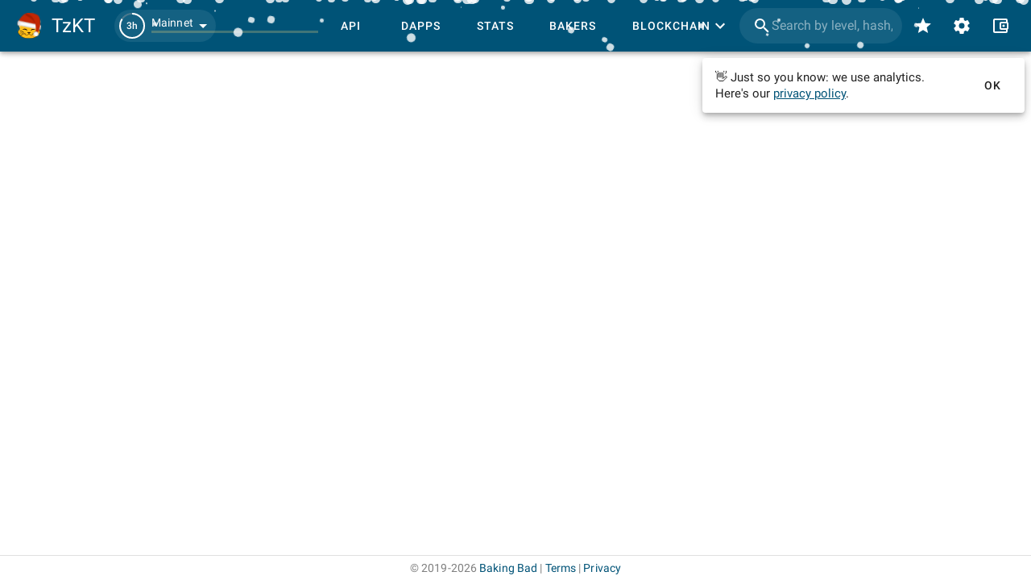

--- FILE ---
content_type: application/javascript
request_url: https://tzkt.io/assets/csv-fd2edf3a.js
body_size: 502
content:
import{ds as f,Z as h}from"./index-24760027.js";const u=(r,{columnDelimiter:o=",",lineDelimiter:s=`
`}={})=>{if(!r?.length)return"";const e=Object.keys(r[0]);let t="";return t+=e.join(o),t+=s,r.forEach(c=>{e.forEach((n,a)=>{a>0&&(t+=o),t+=c[n]}),t+=s}),t},b=(r,o="export")=>{const s=u(r);f(encodeURI(`data:text/csv;charset=utf-8,${s}`),`${o}.csv`)},i=(r,{labelTitle:o="label",filename:s="chart"})=>{const e=r?.config?.data;if(!e)throw new Error("invalid chartjs object");const t=e.labels.map((c,n)=>({...e.datasets.reduce((a,l)=>{const d=l.data[n];return a[l.label]=h(+d)?+d:0,a},{[o]:c})}));b(t,s)};export{b as d,i as e};


--- FILE ---
content_type: image/svg+xml
request_url: https://tzkt.io/new-year-logo.svg
body_size: 57713
content:
<svg viewBox="0 0 58 58" fill="none" xmlns="http://www.w3.org/2000/svg" xmlns:xlink="http://www.w3.org/1999/xlink">
<g clip-path="url(#clip0_16_148)">
<path fill-rule="evenodd" clip-rule="evenodd" d="M30.0245 12C30.8486 12.0215 33.4989 12.0646 35.6147 12.9047C37.7305 13.7447 39.7572 15.9634 39.7572 15.9634C40.6481 16.1142 41.9844 16.3726 43.588 17.0835C45.1915 17.7943 46.706 18.9144 47.3074 19.7114C47.9087 20.5083 48.2205 21.0468 48.2205 22.1885C48.2205 23.3301 48.0423 23.8901 47.7528 24.3856C47.5078 24.8379 46.9065 25.2687 46.9065 25.2687C47.3074 25.2902 47.9978 25.5272 48.1759 25.7857C48.3541 26.0657 48.6882 26.3673 47.9532 29.1675C47.1292 32.2908 45.4811 34.574 45.4811 34.574C45.4811 34.574 45.9488 34.9618 47.3742 36.728C48.7996 38.4943 49.1336 40.0668 48.9555 40.8422C48.7773 41.6392 47.8196 43.8578 44.6793 46.7011C39.9354 51.0091 35.4811 51.3538 33.8107 51.6338C30.6231 52.1181 27.3769 52.1181 24.1893 51.6338C22.5189 51.3538 18.0646 51.0091 13.3207 46.7011C10.1804 43.8578 9.22272 41.6392 9.04454 40.8422C8.86637 40.0668 9.20045 38.4943 10.6258 36.728C12.0512 34.9618 12.5189 34.574 12.5189 34.574C12.5189 34.574 11.7171 32.8724 10.8931 29.7491C10.1581 26.9488 10.9822 25.2472 11.1604 24.9671C11.3385 24.7087 11.9399 24.2348 12.3408 24.2132C12.3408 24.2132 11.6058 23.524 11.3163 23.0716C11.0267 22.6624 10.7595 21.9731 10.8486 20.9607C10.8931 20.4222 11.1826 19.6683 11.8731 18.8713C12.5189 18.1174 12.9644 17.622 14.5457 16.8681C16.3051 16.028 18.8441 15.3387 21.6949 15.1448C21.6949 15.1448 22.2739 14.1109 23.7661 13.3786C25.1915 12.6893 25.7483 12.4739 27.196 12.1939C28.02 12.0215 29.2004 11.9785 30.0245 12Z" fill="#FFBF19"/>
<path d="M11.3831 24.7302L11.1603 24.9672C10.9822 25.2472 10.1581 26.9489 10.8931 29.7491C11.7171 32.8724 12.5189 34.5741 12.5189 34.5741C12.5189 34.5741 12.3407 34.7248 11.8953 35.2203C12.2294 35.2203 12.4744 35.1772 12.5857 35.0695L13.2984 34.3802C13.4989 34.1863 13.5657 34.1002 13.5434 33.9063C13.5211 33.5832 13.2093 30.9338 13.1871 30.4599C13.1871 30.0937 13.2316 29.8999 13.4989 29.6198C13.8552 29.2106 15.5033 27.8966 15.971 27.5089C16.1047 27.4227 15.9488 27.2935 15.9488 27.2935C14.709 26.0376 13.1255 25.1486 11.3831 24.7302V24.7302ZM47.8419 25.8072C46.8174 25.8072 45.0802 26.0226 43.2093 27.2073C43.2093 27.2073 43.0534 27.2935 43.1648 27.4227C43.5212 27.832 44.7461 29.2752 45.0579 29.7275C45.2806 30.0506 45.2806 30.2445 45.2361 30.6107C45.1693 31.063 44.3007 33.454 44.2338 33.7771C44.1893 33.9709 44.2116 34.1002 44.412 34.2725L45.1693 34.9402C45.3029 35.0479 45.637 35.1341 46.0601 35.1772L45.4811 34.5741C45.4811 34.5741 47.1292 32.2908 47.9532 29.1675C48.6659 26.475 48.3764 26.0873 48.1982 25.8288L47.8419 25.8072Z" fill="#FBD87E"/>
<path d="M29.6904 11.9999C27.62 11.9025 25.5641 12.3809 23.7661 13.3785C22.2739 14.1109 21.6949 15.1448 21.6949 15.1448C18.8441 15.3387 16.3051 16.0279 14.5456 16.868C12.9644 17.6219 12.5189 18.1173 11.873 18.8712C11.1826 19.6682 10.8931 20.4221 10.8485 20.9606C10.7595 21.973 11.0267 22.6623 11.3162 23.0716C11.6058 23.5239 12.3407 24.2132 12.3407 24.2132H12.3185C14.8797 24.5363 16.4165 25.204 17.7305 25.9579C19.1336 26.7765 19.1336 26.8411 19.9131 28.1981C20.6926 29.5551 20.9154 30.3952 20.9154 30.3952C23.7439 30.2229 28.4432 30.266 28.4432 30.266H29.5568C29.5568 30.266 34.8797 30.2444 37.7305 30.4167C37.7305 30.4167 37.8864 29.5551 38.6659 28.1981C39.4454 26.8411 39.6013 26.6257 41.2272 26.1303C42.6748 25.6995 43.922 25.3117 46.9064 25.2687C46.9064 25.2687 47.5078 24.8379 47.7528 24.3855C48.0423 23.8901 48.2205 23.33 48.2205 22.1884C48.2205 21.0468 47.9087 20.5083 47.3073 19.7113C46.706 18.9143 45.1915 17.7942 43.588 17.0834C41.9844 16.3726 40.6481 16.1141 39.7572 15.9633C39.7572 15.9633 37.7305 13.7447 35.6147 12.9046C33.4989 12.0646 30.8485 12.0215 30.0245 11.9999H29.6904Z" fill="black"/>
<path fill-rule="evenodd" clip-rule="evenodd" d="M28.1091 26.3027C24.3898 26.3889 19.9577 26.8412 19.9577 26.8412C20.5145 27.6598 21.3608 29.5338 21.3608 29.5338C24.1893 29.383 28.0646 29.3399 28.0646 29.3399H29.9354C29.9354 29.3399 34.3898 29.383 37.2183 29.5338C37.2183 29.5338 37.9532 27.5951 38.7328 26.8412C38.7328 26.8412 33.6103 26.3889 29.8909 26.3027H28.1091Z" fill="#FDFDFD"/>
<path fill-rule="evenodd" clip-rule="evenodd" d="M29.7795 25.7209C33.5879 25.764 35.9933 25.9794 39.2895 26.2594C39.2895 26.2594 40.4699 25.5917 42.7193 25.2255C44.7906 24.8809 45.726 25.1178 46.3496 25.1394C46.3496 25.1394 47.6859 24.3424 47.6414 22.3176C47.5969 21.2406 47.3296 20.7236 46.7505 19.9482C46.1937 19.1943 44.5011 18.1173 42.9643 17.428C41.4276 16.7387 40.3363 16.5664 39.4677 16.4156C39.4677 16.4156 37.3519 14.2401 35.3251 13.4215C33.2984 12.603 30.7594 12.5599 29.9577 12.5599C28.0918 12.4616 26.2342 12.8642 24.5902 13.7231C23.2316 14.3478 22.5412 15.274 22.363 15.5971C22.1848 15.9417 21.7839 17.1695 22.1403 18.2034C22.4521 19.065 23.1425 19.7974 23.4766 20.0559C23.6102 20.1636 23.5879 20.3144 23.5879 20.3144L23.2093 20.659C23.2093 20.6805 23.0757 20.7236 22.9866 20.659C22.4744 20.3144 21.4944 19.4097 21.1158 18.3758C20.7372 17.3634 21.049 16.3294 21.3385 15.7694C19.2004 15.8771 17.1737 16.3294 15.1247 17.2126C13.7884 17.7942 13.1202 18.4188 12.5189 19.0866C11.873 19.7974 11.5389 20.4867 11.5167 21.0898C11.4944 22.0376 11.6503 22.5115 11.9844 22.9638L12.853 24.1054C14.1002 24.0623 14.657 24.0839 16.1492 24.6009C17.3741 25.0317 18.2427 25.4625 19.4454 26.281C19.4454 26.281 25.971 25.6779 29.7795 25.7209Z" fill="#FDFDFD"/>
<path d="M12.0735 23.9331L12.3408 24.2131C11.9399 24.2347 11.3385 24.7085 11.1604 24.967C10.9822 25.2471 10.1581 26.9487 10.8931 29.7489C11.7171 32.8723 12.5189 34.5739 12.5189 34.5739C12.5189 34.5739 12.0512 34.9616 10.6258 36.7279C9.20045 38.4942 8.86637 40.0667 9.04454 40.8421C9.22272 41.6391 10.1804 43.8577 13.3207 46.701C18.0646 51.009 22.5189 51.3537 24.1893 51.6337C27.3776 52.1096 30.6224 52.1096 33.8107 51.6337C35.4811 51.3537 39.9354 51.009 44.6793 46.701C47.8196 43.8577 48.7773 41.6391 48.9555 40.8421C49.1336 40.0667 48.7996 38.4942 47.3742 36.7279C45.9488 34.9616 45.4811 34.5739 45.4811 34.5739C45.4811 34.5739 47.1292 32.2907 47.9532 29.1674C48.6882 26.3671 48.3541 26.0656 48.1759 25.7856C47.9978 25.5271 47.3074 25.2901 46.9065 25.2686L46.3942 25.2471C44.1448 25.2255 42.8085 25.5917 42.8085 25.5917C46.5947 25.2901 47.5523 25.764 47.7305 26.0225C47.9087 26.281 48.0423 26.6256 47.3296 29.3397C46.5278 32.3768 44.7906 34.617 44.7906 34.617C44.7906 34.617 45.3697 35.0478 46.7506 36.7495C48.1091 38.4727 48.4655 39.9159 48.2873 40.6913C48.1314 41.4452 47.196 43.6208 44.1448 46.3779C39.5568 50.5567 35.2361 50.8798 33.6325 51.1814C30.541 51.6532 27.3922 51.6532 24.3007 51.1814C22.6971 50.8798 18.3764 50.5567 13.7884 46.3779C10.7372 43.6208 9.80178 41.4452 9.64588 40.6913C9.46771 39.9159 9.80178 38.4942 11.1604 36.771C12.5412 35.0693 13.0089 34.6816 13.0089 34.6816C13.0089 34.6816 12.2294 32.9369 11.4276 29.8997C10.7149 27.1857 11.4276 25.5055 11.6058 25.2471C11.784 24.9886 12.2071 24.0839 14.902 24.6439C14.902 24.6439 13.0757 24.2131 12.0735 23.9331Z" fill="black"/>
<path fill-rule="evenodd" clip-rule="evenodd" d="M32.1849 37.1157L32.5857 37.6542C32.6748 37.7835 32.7194 37.7619 32.853 37.6973C32.9866 37.6327 33.4321 37.2881 34.0334 36.9219C34.6347 36.5557 35.3697 36.3834 36.3274 36.1895C37.2851 36.0172 37.8864 36.0818 39.824 36.0603C40.0913 36.0603 40.0913 35.9741 40.1136 35.888V35.3279C40.1136 35.1771 40.069 35.1556 39.8686 35.091C39.6681 35.0479 38.8664 34.8756 37.2628 34.6817C35.6592 34.4878 34.7906 34.7679 34.3007 34.9833C33.7439 35.2417 32.6303 36.4265 32.3408 36.7496C32.1403 36.9865 32.1403 37.0511 32.1849 37.1157ZM25.5256 37.5465L25.8597 37.0942C25.9488 36.965 25.9265 36.9434 25.8597 36.8357C25.7929 36.728 25.3029 35.9957 24.4788 35.2848C23.6548 34.574 23.3653 34.5309 22.5412 34.3586C21.7171 34.1863 21.049 34.2078 20.2472 34.3586C19.4454 34.5094 18.6214 34.7679 18.0646 34.7894C17.7973 34.8109 17.7973 34.9402 17.7973 35.0694L17.7751 35.6941C17.7751 35.8233 17.7528 35.888 18.02 35.8449C18.2873 35.8018 18.7996 35.651 20.5367 35.8664C22.2739 36.1034 22.5857 36.3188 23.5657 36.6634C24.5457 37.0296 25.0356 37.3958 25.2806 37.525C25.4811 37.6327 25.4588 37.6112 25.5256 37.5465Z" fill="#2E190B"/>
<path fill-rule="evenodd" clip-rule="evenodd" d="M29.0891 44.5256C29.5122 44.741 30.0913 45.0426 30.8263 45.3011C31.5612 45.5596 32.2739 45.775 33.2539 45.775C34.3229 45.775 34.9688 45.7534 35.5702 45.3657C36.1715 44.978 36.5501 44.6118 36.8396 44.2672C37.1292 43.9225 37.1069 43.5563 37.1069 43.2979C37.1069 43.0394 36.9733 42.3285 36.9287 42.1131C36.8842 41.9193 36.8396 41.8977 36.6615 41.8977C36.4833 41.8977 36.1047 41.9839 35.971 42.0485C35.8374 42.1131 35.8374 42.1347 35.9042 42.3932C35.971 42.6517 36.1047 43.2548 36.0379 43.6856C35.9933 44.0302 35.5702 44.5256 34.7906 44.8918C34.0111 45.2795 32.7639 45.1503 31.6281 44.8918C30.4922 44.6333 30.069 44.3964 29.8018 44.2025C29.5345 44.0087 29.4677 43.901 29.4454 43.7071C29.4186 43.536 29.4037 43.3632 29.4009 43.1902C29.4009 43.0825 29.3786 43.0178 29.4677 42.9963C29.9354 42.8886 30.4477 42.2424 30.4699 42.1562C30.4922 42.0701 30.4922 42.0485 30.6258 42.0054C30.7595 41.9839 30.8931 42.0054 31.294 41.8116C31.6949 41.6393 31.8731 41.2946 31.8731 41.0361C31.8731 40.7992 31.6058 40.5623 31.294 40.4115C30.9822 40.2822 30.4477 40.2822 30.1581 40.3684C29.8686 40.4761 29.5791 40.5407 29.3341 40.5623C29.1116 40.5773 28.8884 40.5773 28.6659 40.5623C28.4209 40.5623 28.1314 40.4761 27.8419 40.3684C27.5523 40.2822 27.0178 40.2822 26.706 40.4115C26.3942 40.5623 26.1269 40.7992 26.1269 41.0361C26.1269 41.2946 26.3051 41.6393 26.706 41.8116C27.1069 42.0054 27.2405 41.9839 27.3742 42.0054C27.5078 42.0485 27.5078 42.0701 27.5301 42.1562C27.5301 42.2424 28.0423 42.8886 28.5323 42.9963C28.5991 43.0178 28.5991 43.104 28.5991 43.1902C28.5966 43.3633 28.5817 43.536 28.5546 43.7071C28.51 43.901 28.4655 44.0087 28.1982 44.2025C27.931 44.3964 27.5078 44.6333 26.3719 44.8918C25.2138 45.1718 23.9666 45.2795 23.2094 44.8918C22.4298 44.5256 22.0067 44.0302 21.9621 43.6856C21.8953 43.2548 22.029 42.6517 22.0958 42.3932C22.1403 42.1347 22.1626 42.1131 22.029 42.0485L21.3385 41.8977C21.1381 41.8977 21.1158 41.9193 21.0713 42.1131C21.0267 42.3285 20.8708 43.0394 20.8931 43.2979C20.8931 43.5563 20.8708 43.9225 21.1604 44.2672C21.4276 44.6118 21.8062 44.978 22.4298 45.3657C23.0312 45.7534 23.6771 45.775 24.7461 45.775C25.7038 45.775 26.4388 45.5596 27.1737 45.3011C27.7744 45.0905 28.3555 44.8311 28.9109 44.5256C29 44.4826 29 44.4826 29.0891 44.5256Z" fill="#2E190B"/>
<path fill-rule="evenodd" clip-rule="evenodd" d="M38.02 41.467C38.0423 41.5747 38.1537 41.6824 38.3318 41.5531C38.51 41.4239 40.6036 40.0022 41.2494 39.636C41.8953 39.2914 42.9421 38.9468 43.833 38.7529C44.7238 38.5806 45.5256 38.3867 45.6815 38.3436C45.8374 38.3221 45.8151 38.2359 45.7483 38.1282C45.632 37.9769 45.4974 37.8395 45.3474 37.719C45.2361 37.6328 45.1915 37.6328 44.9688 37.6544C44.7461 37.6974 43.4098 37.9559 42.4521 38.1929C41.4944 38.4298 40.9822 38.6237 40.1136 39.1622C39.245 39.7007 38.1982 40.6484 38.02 40.7992C37.9087 40.9069 37.8864 40.9285 37.9087 41.0362L38.02 41.467ZM38.2428 42.5224L38.2873 42.8671C38.3096 42.9532 38.3318 43.0178 38.4655 42.9963C38.5991 42.9748 40.6036 42.5655 41.6058 42.4363C42.608 42.307 43.0757 42.307 43.9443 42.3501C44.8129 42.3932 45.4588 42.4793 45.637 42.5009C45.7706 42.5224 45.7929 42.5009 45.8597 42.3716L46.0156 42.0055C46.0601 41.8978 46.0601 41.7901 45.882 41.747C45.7038 41.7254 44.5456 41.5531 43.4766 41.51C42.4076 41.467 41.4499 41.5531 40.7149 41.7254C39.9799 41.8978 38.5768 42.307 38.4209 42.3501C38.265 42.3932 38.2428 42.4147 38.2428 42.5224ZM38.2873 43.9441L38.265 44.3533C38.265 44.461 38.265 44.4826 38.3987 44.5041C38.5323 44.5472 39.7127 44.8272 40.2472 45.0211C40.7817 45.2149 41.2717 45.4734 41.9176 45.7965L43.2762 46.5504C43.3875 46.615 43.4543 46.5935 43.5212 46.5289L43.8775 46.1842C43.9666 46.0981 43.9666 46.0335 43.8552 45.9473L42.2517 44.9995C41.5612 44.6334 41.049 44.4395 40.4477 44.2456C39.8463 44.0518 38.6214 43.8579 38.4655 43.8364C38.3096 43.8148 38.2873 43.8794 38.2873 43.9441ZM19.9799 41.467C19.9577 41.5747 19.8686 41.6824 19.6681 41.5531C19.49 41.4239 17.3964 39.9807 16.7505 39.636C16.1269 39.2914 15.0579 38.9252 14.167 38.7529L12.3185 38.3436C12.1626 38.3006 12.1848 38.2144 12.2517 38.1282C12.368 37.9769 12.5026 37.8395 12.6526 37.719C12.7639 37.6328 12.8307 37.6113 13.0312 37.6544C13.2539 37.6759 14.5902 37.9559 15.5479 38.1929C16.5278 38.4298 17.0178 38.6237 17.8864 39.1622C18.7773 39.7007 19.8018 40.6484 19.9799 40.7992C20.1136 40.8854 20.1358 40.9069 20.0913 41.0362L19.9799 41.467ZM19.7572 42.5224L19.7127 42.8671C19.7127 42.9532 19.6681 43.0178 19.5345 42.9963C19.4009 42.9748 17.3964 42.5655 16.3942 42.4363C15.392 42.307 14.9243 42.307 14.0557 42.3501C13.2093 42.3932 12.5412 42.4793 12.363 42.5009C12.2294 42.5224 12.2071 42.5009 12.1403 42.3716L11.9844 42.0055C11.9399 41.8762 11.9399 41.7901 12.118 41.747C12.2962 41.7254 13.4543 41.5531 14.5234 41.51C15.5924 41.467 16.5501 41.5531 17.2851 41.7254C18.0423 41.8978 19.4232 42.307 19.5791 42.3501C19.7572 42.3932 19.7795 42.4147 19.7572 42.5224ZM19.7127 43.9441L19.735 44.3533C19.7572 44.461 19.735 44.4826 19.6013 44.5041C19.49 44.5472 18.3096 44.8272 17.7528 45.0211C17.2183 45.2149 16.7283 45.4734 16.0824 45.7965L14.7238 46.5504C14.6125 46.615 14.5456 46.5935 14.4788 46.5289L14.1225 46.1842C14.0334 46.1196 14.0334 46.0335 14.1448 45.9473L15.7483 44.9995C16.4387 44.6334 16.951 44.4395 17.5523 44.2456C18.1537 44.0518 19.4009 43.8579 19.5345 43.8364C19.6904 43.8148 19.7127 43.8794 19.7127 43.9441Z" fill="#2E190B"/>
<rect x="6" y="8" width="42.14" height="43.5789" transform="rotate(-6.16507 6 8)" fill="url(#pattern0)"/>
</g>
<defs>
<pattern id="pattern0" patternContentUnits="objectBoundingBox" width="1" height="1">
<use xlink:href="#image0_16_148" transform="translate(0 -0.00884553) scale(0.00180832 0.00174861)"/>
</pattern>
<clipPath id="clip0_16_148">
<rect width="46" height="47" fill="white" transform="translate(6 5)"/>
</clipPath>
<image id="image0_16_148" width="553" height="582" xlink:href="[data-uri]"/>
</defs>
</svg>


--- FILE ---
content_type: application/javascript
request_url: https://tzkt.io/assets/render-a8ef873d.js
body_size: 556
content:
import{cz as d}from"./vendor-1270a282.js";import{e0 as t,bf as a,e1 as e,e2 as l,e3 as m}from"./index-24760027.js";function g(s,r,o={}){const i=l(s)||m(s)?s:"";return`<a ${Object.entries(o).reduce((p,[u,$])=>`${p} ${u}="${$}"`,`href=${i}`)}>${r}</a>`}const c=(s,r=s)=>`<span class="copyable ns" ${r?`data-copy-value=${r}`:""}>${s}</span>`,n=(s,r)=>`<span class="${s}--text">${r}</span>`,T=(...s)=>n("grey",...s),f=(...s)=>n("error",...s),C=(...s)=>n("warning",...s),M=(...s)=>n("success",...s),w=(...s)=>n("info",...s),A=s=>t(c(e(s),a(s))),L=s=>t(c(e(s,0),a(s))),S=s=>d("span",{domProps:{innerHTML:s}});export{L as a,A as b,c,S as d,f as e,T as g,w as i,g as r,M as s,C as w};


--- FILE ---
content_type: application/javascript
request_url: https://tzkt.io/assets/AccountDetails-e1ec6f7e.js
body_size: 945
content:
import{cw as m,dd as p,cz as e,n as v,q as s}from"./index-24760027.js";import{c}from"./vendor-1270a282.js";import{K as a,m as _,o as r,q as i,p as u}from"./vuetify-e60e568f.js";var f=function(){var t=this,n=t.$createElement,o=t._self._c||n;return o("div",[o(m,{attrs:{account:t.account}}),o(a),t.account.domainsCount?[o("div",{staticClass:"px-4 py-3"},[t.isPreview?t._e():o("div",{staticClass:"text-overline mb-1"},[t._v("Domains")]),o(p,{attrs:{account:t.account}})],1),o(a)]:t._e(),o(t.currentComponent,{tag:"Component",attrs:{account:t.account}}),o(_,[o(r,[o(i,{staticClass:"text-overline"},[t._v(" First seen ")]),o(u,[t._v(" "+t._s(t._f("since")(t.account.firstActivityTime))+" ")])],1)],1),t.account.counter?o(_,{staticClass:"mt-n2"},[o(r,[o(i,{staticClass:"text-overline"},[t._v(" Counter ")]),o(u,[t._v(" "+t._s(t._f("number")(t.account.counter))+" ")])],1)],1):t._e()],2)},I=[];const d={[e.User]:"UserInfo",[e.Delegate]:"DelegateInfo",[e.Contract]:"ContractInfo",[e.SmartRollup]:"SmartRollupInfo",[e.Rollup]:"RollupInfo",[e.Ghost]:"GhostInfo"},C={name:"AccountDetails",components:{AccountInfo:m,AccountDomains:p,UserInfo:()=>s(()=>import("./UserInfo-d0997e70.js"),["assets/UserInfo-d0997e70.js","assets/AccountBalance-d7c37f9f.js","assets/vendor-1270a282.js","assets/index-24760027.js","assets/vuetify-e60e568f.js","assets/vuetify-b89241dd.css","assets/index-b0ae6a32.css","assets/ExpandableSection-2a9c8a8c.js","assets/ExpandableSection-e60225d1.css","assets/AccountDelegation-a42ce51f.js","assets/AccountMutezValue-8050bf98.js"]),DelegateInfo:()=>s(()=>import("./DelegateInfo-fdafc000.js"),["assets/DelegateInfo-fdafc000.js","assets/vendor-1270a282.js","assets/index-24760027.js","assets/vuetify-e60e568f.js","assets/vuetify-b89241dd.css","assets/index-b0ae6a32.css","assets/AccountBalance-d7c37f9f.js","assets/ExpandableSection-2a9c8a8c.js","assets/ExpandableSection-e60225d1.css"]),ContractInfo:()=>s(()=>import("./ContractInfo-fc537507.js"),["assets/ContractInfo-fc537507.js","assets/index-24760027.js","assets/vendor-1270a282.js","assets/vuetify-e60e568f.js","assets/vuetify-b89241dd.css","assets/index-b0ae6a32.css","assets/AccountBalance-d7c37f9f.js","assets/ExpandableSection-2a9c8a8c.js","assets/ExpandableSection-e60225d1.css","assets/AccountDelegation-a42ce51f.js"]),SmartRollupInfo:()=>s(()=>import("./SmartRollupInfo-e5963244.js"),["assets/SmartRollupInfo-e5963244.js","assets/index-24760027.js","assets/vendor-1270a282.js","assets/vuetify-e60e568f.js","assets/vuetify-b89241dd.css","assets/index-b0ae6a32.css","assets/AccountMutezValue-8050bf98.js"]),RollupInfo:()=>s(()=>import("./RollupInfo-77eabdc3.js"),["assets/RollupInfo-77eabdc3.js","assets/index-24760027.js","assets/vendor-1270a282.js","assets/vuetify-e60e568f.js","assets/vuetify-b89241dd.css","assets/index-b0ae6a32.css","assets/AccountMutezValue-8050bf98.js"]),GhostInfo:()=>s(()=>import("./GhostInfo-69c5bb04.js"),["assets/GhostInfo-69c5bb04.js","assets/index-24760027.js","assets/vendor-1270a282.js","assets/vuetify-e60e568f.js","assets/vuetify-b89241dd.css","assets/index-b0ae6a32.css"])},props:{account:Object,isPreview:{type:Boolean,default:!1}},setup(t){const n=c(()=>d[t.account.type]),o=c(()=>t.account.domains);return{currentComponent:n,domains:o}}},l={};var A=v(C,f,I,!1,E,null,null,null);function E(t){for(let n in l)this[n]=l[n]}const T=function(){return A.exports}();export{T as A};
